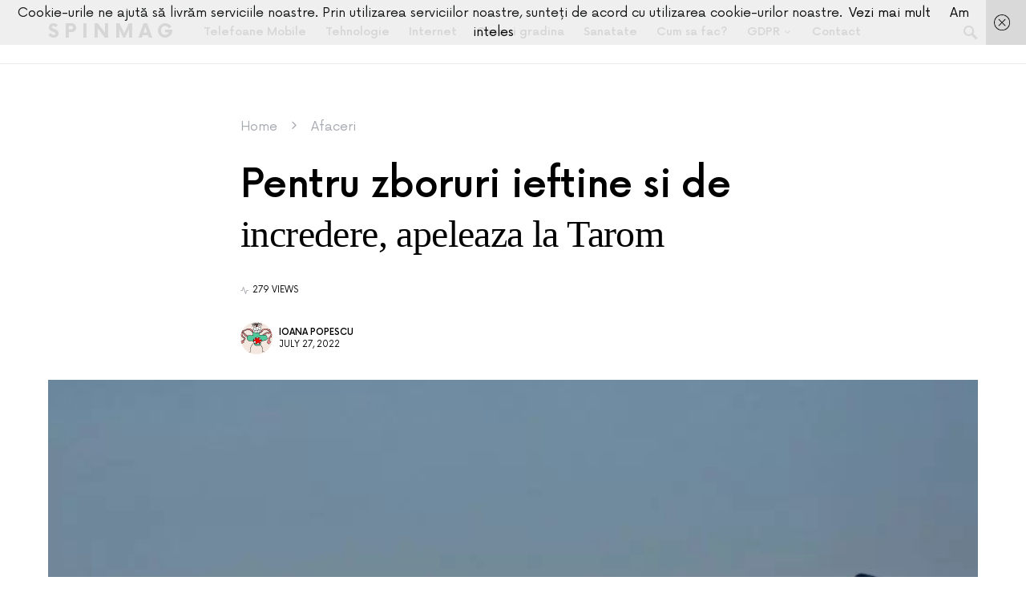

--- FILE ---
content_type: text/html; charset=UTF-8
request_url: https://spinmag.org/pentru-zboruri-ieftine-si-de-incredere-apeleaza-la-tarom/
body_size: 16617
content:
<!doctype html>
<html lang="en-US">
<head>
	<meta charset="UTF-8" />
	<meta name="viewport" content="width=device-width, initial-scale=1" />
	<link rel="profile" href="https://gmpg.org/xfn/11" />
	<meta name='robots' content='index, follow, max-image-preview:large, max-snippet:-1, max-video-preview:-1' />

	<!-- This site is optimized with the Yoast SEO plugin v26.7 - https://yoast.com/wordpress/plugins/seo/ -->
	<title>Pentru zboruri ieftine si de incredere, apeleaza la Tarom</title>
	<link rel="canonical" href="https://spinmag.org/pentru-zboruri-ieftine-si-de-incredere-apeleaza-la-tarom/" />
	<meta property="og:locale" content="en_US" />
	<meta property="og:type" content="article" />
	<meta property="og:title" content="Pentru zboruri ieftine si de incredere, apeleaza la Tarom" />
	<meta property="og:description" content="Putina lume stie, dar primele avioane de linie din Romania au decolat in anul 1931, sub egida companiei&hellip;" />
	<meta property="og:url" content="https://spinmag.org/pentru-zboruri-ieftine-si-de-incredere-apeleaza-la-tarom/" />
	<meta property="og:site_name" content="SpinMag" />
	<meta property="article:published_time" content="2022-07-27T15:01:38+00:00" />
	<meta property="article:modified_time" content="2022-07-29T15:11:03+00:00" />
	<meta property="og:image" content="https://spinmag.org/wp-content/uploads/2022/07/tarom-zbor.jpg" />
	<meta property="og:image:width" content="2000" />
	<meta property="og:image:height" content="1333" />
	<meta property="og:image:type" content="image/jpeg" />
	<meta name="author" content="Ioana Popescu" />
	<meta name="twitter:card" content="summary_large_image" />
	<meta name="twitter:label1" content="Written by" />
	<meta name="twitter:data1" content="Ioana Popescu" />
	<meta name="twitter:label2" content="Est. reading time" />
	<meta name="twitter:data2" content="2 minutes" />
	<script type="application/ld+json" class="yoast-schema-graph">{"@context":"https://schema.org","@graph":[{"@type":"Article","@id":"https://spinmag.org/pentru-zboruri-ieftine-si-de-incredere-apeleaza-la-tarom/#article","isPartOf":{"@id":"https://spinmag.org/pentru-zboruri-ieftine-si-de-incredere-apeleaza-la-tarom/"},"author":{"name":"Ioana Popescu","@id":"https://spinmag.org/#/schema/person/d38cf7c6b707a27d4dd78bc0bf58eefa"},"headline":"Pentru zboruri ieftine si de incredere, apeleaza la Tarom","datePublished":"2022-07-27T15:01:38+00:00","dateModified":"2022-07-29T15:11:03+00:00","mainEntityOfPage":{"@id":"https://spinmag.org/pentru-zboruri-ieftine-si-de-incredere-apeleaza-la-tarom/"},"wordCount":474,"publisher":{"@id":"https://spinmag.org/#organization"},"image":{"@id":"https://spinmag.org/pentru-zboruri-ieftine-si-de-incredere-apeleaza-la-tarom/#primaryimage"},"thumbnailUrl":"https://spinmag.org/wp-content/uploads/2022/07/tarom-zbor.jpg","keywords":["bilete de avion ieftine","destinatie de vacanta","zboruri tarom"],"articleSection":["Afaceri","Turism"],"inLanguage":"en-US"},{"@type":"WebPage","@id":"https://spinmag.org/pentru-zboruri-ieftine-si-de-incredere-apeleaza-la-tarom/","url":"https://spinmag.org/pentru-zboruri-ieftine-si-de-incredere-apeleaza-la-tarom/","name":"Pentru zboruri ieftine si de incredere, apeleaza la Tarom","isPartOf":{"@id":"https://spinmag.org/#website"},"primaryImageOfPage":{"@id":"https://spinmag.org/pentru-zboruri-ieftine-si-de-incredere-apeleaza-la-tarom/#primaryimage"},"image":{"@id":"https://spinmag.org/pentru-zboruri-ieftine-si-de-incredere-apeleaza-la-tarom/#primaryimage"},"thumbnailUrl":"https://spinmag.org/wp-content/uploads/2022/07/tarom-zbor.jpg","datePublished":"2022-07-27T15:01:38+00:00","dateModified":"2022-07-29T15:11:03+00:00","breadcrumb":{"@id":"https://spinmag.org/pentru-zboruri-ieftine-si-de-incredere-apeleaza-la-tarom/#breadcrumb"},"inLanguage":"en-US","potentialAction":[{"@type":"ReadAction","target":["https://spinmag.org/pentru-zboruri-ieftine-si-de-incredere-apeleaza-la-tarom/"]}]},{"@type":"ImageObject","inLanguage":"en-US","@id":"https://spinmag.org/pentru-zboruri-ieftine-si-de-incredere-apeleaza-la-tarom/#primaryimage","url":"https://spinmag.org/wp-content/uploads/2022/07/tarom-zbor.jpg","contentUrl":"https://spinmag.org/wp-content/uploads/2022/07/tarom-zbor.jpg","width":2000,"height":1333},{"@type":"BreadcrumbList","@id":"https://spinmag.org/pentru-zboruri-ieftine-si-de-incredere-apeleaza-la-tarom/#breadcrumb","itemListElement":[{"@type":"ListItem","position":1,"name":"Home","item":"https://spinmag.org/"},{"@type":"ListItem","position":2,"name":"Afaceri","item":"https://spinmag.org/afaceri-1/"},{"@type":"ListItem","position":3,"name":"Pentru zboruri ieftine si de incredere, apeleaza la Tarom"}]},{"@type":"WebSite","@id":"https://spinmag.org/#website","url":"https://spinmag.org/","name":"SpinMag- Tehnologie și Lifestyle La Superlativ","description":"Tehnologie și Lifestyle La Superlativ","publisher":{"@id":"https://spinmag.org/#organization"},"alternateName":"SpinMag.org - Inovație și Inspiratie Pentru Viața Digitală","potentialAction":[{"@type":"SearchAction","target":{"@type":"EntryPoint","urlTemplate":"https://spinmag.org/?s={search_term_string}"},"query-input":{"@type":"PropertyValueSpecification","valueRequired":true,"valueName":"search_term_string"}}],"inLanguage":"en-US"},{"@type":"Organization","@id":"https://spinmag.org/#organization","name":"SpinMag","url":"https://spinmag.org/","logo":{"@type":"ImageObject","inLanguage":"en-US","@id":"https://spinmag.org/#/schema/logo/image/","url":"https://spinmag.org/wp-content/uploads/2023/05/Top-5-Afaceri-Profitabile-in-Romania-pe-care-merita-sa-le-faci.png","contentUrl":"https://spinmag.org/wp-content/uploads/2023/05/Top-5-Afaceri-Profitabile-in-Romania-pe-care-merita-sa-le-faci.png","width":624,"height":416,"caption":"SpinMag"},"image":{"@id":"https://spinmag.org/#/schema/logo/image/"}},{"@type":"Person","@id":"https://spinmag.org/#/schema/person/d38cf7c6b707a27d4dd78bc0bf58eefa","name":"Ioana Popescu","image":{"@type":"ImageObject","inLanguage":"en-US","@id":"https://spinmag.org/#/schema/person/image/","url":"https://secure.gravatar.com/avatar/8b3b2b4835cb7153c2a9fcf13dedbfdc56c69360c77496ca47a8376e1b8821a1?s=96&d=monsterid&r=g","contentUrl":"https://secure.gravatar.com/avatar/8b3b2b4835cb7153c2a9fcf13dedbfdc56c69360c77496ca47a8376e1b8821a1?s=96&d=monsterid&r=g","caption":"Ioana Popescu"},"url":"https://spinmag.org/author/ioana-popescu/"}]}</script>
	<!-- / Yoast SEO plugin. -->


<style id='wp-img-auto-sizes-contain-inline-css'>
img:is([sizes=auto i],[sizes^="auto," i]){contain-intrinsic-size:3000px 1500px}
/*# sourceURL=wp-img-auto-sizes-contain-inline-css */
</style>
<style id='csco-theme-fonts-inline-css'>
@font-face {font-family: now-alt;src: url('https://spinmag.org/wp-content/themes/once/css/fonts/now-alt-300.woff2') format('woff2'),url('https://spinmag.org/wp-content/themes/once/css/fonts/now-alt-300.woff') format('woff');font-weight: 300;font-display: swap;font-style: normal;}@font-face {font-family: now-alt;src: url('https://spinmag.org/wp-content/themes/once/css/fonts/now-alt-regular.woff2') format('woff2'),url('https://spinmag.org/wp-content/themes/once/css/fonts/now-alt-regular.woff') format('woff');font-weight: 400;font-display: swap;font-style: normal;}@font-face {font-family: now-alt;src: url('https://spinmag.org/wp-content/themes/once/css/fonts/now-alt-500.woff2') format('woff2'),url('https://spinmag.org/wp-content/themes/once/css/fonts/now-alt-500.woff') format('woff');font-weight: 500;font-display: swap;font-style: normal;}@font-face {font-family: now-alt;src: url('https://spinmag.org/wp-content/themes/once/css/fonts/now-alt-700.woff2') format('woff2'),url('https://spinmag.org/wp-content/themes/once/css/fonts/now-alt-700.woff') format('woff');font-weight: 700;font-display: swap;font-style: normal;}
/*# sourceURL=csco-theme-fonts-inline-css */
</style>
<style id='wp-block-library-inline-css'>
:root{--wp-block-synced-color:#7a00df;--wp-block-synced-color--rgb:122,0,223;--wp-bound-block-color:var(--wp-block-synced-color);--wp-editor-canvas-background:#ddd;--wp-admin-theme-color:#007cba;--wp-admin-theme-color--rgb:0,124,186;--wp-admin-theme-color-darker-10:#006ba1;--wp-admin-theme-color-darker-10--rgb:0,107,160.5;--wp-admin-theme-color-darker-20:#005a87;--wp-admin-theme-color-darker-20--rgb:0,90,135;--wp-admin-border-width-focus:2px}@media (min-resolution:192dpi){:root{--wp-admin-border-width-focus:1.5px}}.wp-element-button{cursor:pointer}:root .has-very-light-gray-background-color{background-color:#eee}:root .has-very-dark-gray-background-color{background-color:#313131}:root .has-very-light-gray-color{color:#eee}:root .has-very-dark-gray-color{color:#313131}:root .has-vivid-green-cyan-to-vivid-cyan-blue-gradient-background{background:linear-gradient(135deg,#00d084,#0693e3)}:root .has-purple-crush-gradient-background{background:linear-gradient(135deg,#34e2e4,#4721fb 50%,#ab1dfe)}:root .has-hazy-dawn-gradient-background{background:linear-gradient(135deg,#faaca8,#dad0ec)}:root .has-subdued-olive-gradient-background{background:linear-gradient(135deg,#fafae1,#67a671)}:root .has-atomic-cream-gradient-background{background:linear-gradient(135deg,#fdd79a,#004a59)}:root .has-nightshade-gradient-background{background:linear-gradient(135deg,#330968,#31cdcf)}:root .has-midnight-gradient-background{background:linear-gradient(135deg,#020381,#2874fc)}:root{--wp--preset--font-size--normal:16px;--wp--preset--font-size--huge:42px}.has-regular-font-size{font-size:1em}.has-larger-font-size{font-size:2.625em}.has-normal-font-size{font-size:var(--wp--preset--font-size--normal)}.has-huge-font-size{font-size:var(--wp--preset--font-size--huge)}.has-text-align-center{text-align:center}.has-text-align-left{text-align:left}.has-text-align-right{text-align:right}.has-fit-text{white-space:nowrap!important}#end-resizable-editor-section{display:none}.aligncenter{clear:both}.items-justified-left{justify-content:flex-start}.items-justified-center{justify-content:center}.items-justified-right{justify-content:flex-end}.items-justified-space-between{justify-content:space-between}.screen-reader-text{border:0;clip-path:inset(50%);height:1px;margin:-1px;overflow:hidden;padding:0;position:absolute;width:1px;word-wrap:normal!important}.screen-reader-text:focus{background-color:#ddd;clip-path:none;color:#444;display:block;font-size:1em;height:auto;left:5px;line-height:normal;padding:15px 23px 14px;text-decoration:none;top:5px;width:auto;z-index:100000}html :where(.has-border-color){border-style:solid}html :where([style*=border-top-color]){border-top-style:solid}html :where([style*=border-right-color]){border-right-style:solid}html :where([style*=border-bottom-color]){border-bottom-style:solid}html :where([style*=border-left-color]){border-left-style:solid}html :where([style*=border-width]){border-style:solid}html :where([style*=border-top-width]){border-top-style:solid}html :where([style*=border-right-width]){border-right-style:solid}html :where([style*=border-bottom-width]){border-bottom-style:solid}html :where([style*=border-left-width]){border-left-style:solid}html :where(img[class*=wp-image-]){height:auto;max-width:100%}:where(figure){margin:0 0 1em}html :where(.is-position-sticky){--wp-admin--admin-bar--position-offset:var(--wp-admin--admin-bar--height,0px)}@media screen and (max-width:600px){html :where(.is-position-sticky){--wp-admin--admin-bar--position-offset:0px}}

/*# sourceURL=wp-block-library-inline-css */
</style><style id='wp-block-heading-inline-css'>
h1:where(.wp-block-heading).has-background,h2:where(.wp-block-heading).has-background,h3:where(.wp-block-heading).has-background,h4:where(.wp-block-heading).has-background,h5:where(.wp-block-heading).has-background,h6:where(.wp-block-heading).has-background{padding:1.25em 2.375em}h1.has-text-align-left[style*=writing-mode]:where([style*=vertical-lr]),h1.has-text-align-right[style*=writing-mode]:where([style*=vertical-rl]),h2.has-text-align-left[style*=writing-mode]:where([style*=vertical-lr]),h2.has-text-align-right[style*=writing-mode]:where([style*=vertical-rl]),h3.has-text-align-left[style*=writing-mode]:where([style*=vertical-lr]),h3.has-text-align-right[style*=writing-mode]:where([style*=vertical-rl]),h4.has-text-align-left[style*=writing-mode]:where([style*=vertical-lr]),h4.has-text-align-right[style*=writing-mode]:where([style*=vertical-rl]),h5.has-text-align-left[style*=writing-mode]:where([style*=vertical-lr]),h5.has-text-align-right[style*=writing-mode]:where([style*=vertical-rl]),h6.has-text-align-left[style*=writing-mode]:where([style*=vertical-lr]),h6.has-text-align-right[style*=writing-mode]:where([style*=vertical-rl]){rotate:180deg}
/*# sourceURL=https://spinmag.org/wp-includes/blocks/heading/style.min.css */
</style>
<style id='wp-block-paragraph-inline-css'>
.is-small-text{font-size:.875em}.is-regular-text{font-size:1em}.is-large-text{font-size:2.25em}.is-larger-text{font-size:3em}.has-drop-cap:not(:focus):first-letter{float:left;font-size:8.4em;font-style:normal;font-weight:100;line-height:.68;margin:.05em .1em 0 0;text-transform:uppercase}body.rtl .has-drop-cap:not(:focus):first-letter{float:none;margin-left:.1em}p.has-drop-cap.has-background{overflow:hidden}:root :where(p.has-background){padding:1.25em 2.375em}:where(p.has-text-color:not(.has-link-color)) a{color:inherit}p.has-text-align-left[style*="writing-mode:vertical-lr"],p.has-text-align-right[style*="writing-mode:vertical-rl"]{rotate:180deg}
/*# sourceURL=https://spinmag.org/wp-includes/blocks/paragraph/style.min.css */
</style>
<style id='global-styles-inline-css'>
:root{--wp--preset--aspect-ratio--square: 1;--wp--preset--aspect-ratio--4-3: 4/3;--wp--preset--aspect-ratio--3-4: 3/4;--wp--preset--aspect-ratio--3-2: 3/2;--wp--preset--aspect-ratio--2-3: 2/3;--wp--preset--aspect-ratio--16-9: 16/9;--wp--preset--aspect-ratio--9-16: 9/16;--wp--preset--color--black: #000000;--wp--preset--color--cyan-bluish-gray: #abb8c3;--wp--preset--color--white: #ffffff;--wp--preset--color--pale-pink: #f78da7;--wp--preset--color--vivid-red: #cf2e2e;--wp--preset--color--luminous-vivid-orange: #ff6900;--wp--preset--color--luminous-vivid-amber: #fcb900;--wp--preset--color--light-green-cyan: #7bdcb5;--wp--preset--color--vivid-green-cyan: #00d084;--wp--preset--color--pale-cyan-blue: #8ed1fc;--wp--preset--color--vivid-cyan-blue: #0693e3;--wp--preset--color--vivid-purple: #9b51e0;--wp--preset--gradient--vivid-cyan-blue-to-vivid-purple: linear-gradient(135deg,rgb(6,147,227) 0%,rgb(155,81,224) 100%);--wp--preset--gradient--light-green-cyan-to-vivid-green-cyan: linear-gradient(135deg,rgb(122,220,180) 0%,rgb(0,208,130) 100%);--wp--preset--gradient--luminous-vivid-amber-to-luminous-vivid-orange: linear-gradient(135deg,rgb(252,185,0) 0%,rgb(255,105,0) 100%);--wp--preset--gradient--luminous-vivid-orange-to-vivid-red: linear-gradient(135deg,rgb(255,105,0) 0%,rgb(207,46,46) 100%);--wp--preset--gradient--very-light-gray-to-cyan-bluish-gray: linear-gradient(135deg,rgb(238,238,238) 0%,rgb(169,184,195) 100%);--wp--preset--gradient--cool-to-warm-spectrum: linear-gradient(135deg,rgb(74,234,220) 0%,rgb(151,120,209) 20%,rgb(207,42,186) 40%,rgb(238,44,130) 60%,rgb(251,105,98) 80%,rgb(254,248,76) 100%);--wp--preset--gradient--blush-light-purple: linear-gradient(135deg,rgb(255,206,236) 0%,rgb(152,150,240) 100%);--wp--preset--gradient--blush-bordeaux: linear-gradient(135deg,rgb(254,205,165) 0%,rgb(254,45,45) 50%,rgb(107,0,62) 100%);--wp--preset--gradient--luminous-dusk: linear-gradient(135deg,rgb(255,203,112) 0%,rgb(199,81,192) 50%,rgb(65,88,208) 100%);--wp--preset--gradient--pale-ocean: linear-gradient(135deg,rgb(255,245,203) 0%,rgb(182,227,212) 50%,rgb(51,167,181) 100%);--wp--preset--gradient--electric-grass: linear-gradient(135deg,rgb(202,248,128) 0%,rgb(113,206,126) 100%);--wp--preset--gradient--midnight: linear-gradient(135deg,rgb(2,3,129) 0%,rgb(40,116,252) 100%);--wp--preset--font-size--small: 13px;--wp--preset--font-size--medium: 20px;--wp--preset--font-size--large: 36px;--wp--preset--font-size--x-large: 42px;--wp--preset--spacing--20: 0.44rem;--wp--preset--spacing--30: 0.67rem;--wp--preset--spacing--40: 1rem;--wp--preset--spacing--50: 1.5rem;--wp--preset--spacing--60: 2.25rem;--wp--preset--spacing--70: 3.38rem;--wp--preset--spacing--80: 5.06rem;--wp--preset--shadow--natural: 6px 6px 9px rgba(0, 0, 0, 0.2);--wp--preset--shadow--deep: 12px 12px 50px rgba(0, 0, 0, 0.4);--wp--preset--shadow--sharp: 6px 6px 0px rgba(0, 0, 0, 0.2);--wp--preset--shadow--outlined: 6px 6px 0px -3px rgb(255, 255, 255), 6px 6px rgb(0, 0, 0);--wp--preset--shadow--crisp: 6px 6px 0px rgb(0, 0, 0);}:where(.is-layout-flex){gap: 0.5em;}:where(.is-layout-grid){gap: 0.5em;}body .is-layout-flex{display: flex;}.is-layout-flex{flex-wrap: wrap;align-items: center;}.is-layout-flex > :is(*, div){margin: 0;}body .is-layout-grid{display: grid;}.is-layout-grid > :is(*, div){margin: 0;}:where(.wp-block-columns.is-layout-flex){gap: 2em;}:where(.wp-block-columns.is-layout-grid){gap: 2em;}:where(.wp-block-post-template.is-layout-flex){gap: 1.25em;}:where(.wp-block-post-template.is-layout-grid){gap: 1.25em;}.has-black-color{color: var(--wp--preset--color--black) !important;}.has-cyan-bluish-gray-color{color: var(--wp--preset--color--cyan-bluish-gray) !important;}.has-white-color{color: var(--wp--preset--color--white) !important;}.has-pale-pink-color{color: var(--wp--preset--color--pale-pink) !important;}.has-vivid-red-color{color: var(--wp--preset--color--vivid-red) !important;}.has-luminous-vivid-orange-color{color: var(--wp--preset--color--luminous-vivid-orange) !important;}.has-luminous-vivid-amber-color{color: var(--wp--preset--color--luminous-vivid-amber) !important;}.has-light-green-cyan-color{color: var(--wp--preset--color--light-green-cyan) !important;}.has-vivid-green-cyan-color{color: var(--wp--preset--color--vivid-green-cyan) !important;}.has-pale-cyan-blue-color{color: var(--wp--preset--color--pale-cyan-blue) !important;}.has-vivid-cyan-blue-color{color: var(--wp--preset--color--vivid-cyan-blue) !important;}.has-vivid-purple-color{color: var(--wp--preset--color--vivid-purple) !important;}.has-black-background-color{background-color: var(--wp--preset--color--black) !important;}.has-cyan-bluish-gray-background-color{background-color: var(--wp--preset--color--cyan-bluish-gray) !important;}.has-white-background-color{background-color: var(--wp--preset--color--white) !important;}.has-pale-pink-background-color{background-color: var(--wp--preset--color--pale-pink) !important;}.has-vivid-red-background-color{background-color: var(--wp--preset--color--vivid-red) !important;}.has-luminous-vivid-orange-background-color{background-color: var(--wp--preset--color--luminous-vivid-orange) !important;}.has-luminous-vivid-amber-background-color{background-color: var(--wp--preset--color--luminous-vivid-amber) !important;}.has-light-green-cyan-background-color{background-color: var(--wp--preset--color--light-green-cyan) !important;}.has-vivid-green-cyan-background-color{background-color: var(--wp--preset--color--vivid-green-cyan) !important;}.has-pale-cyan-blue-background-color{background-color: var(--wp--preset--color--pale-cyan-blue) !important;}.has-vivid-cyan-blue-background-color{background-color: var(--wp--preset--color--vivid-cyan-blue) !important;}.has-vivid-purple-background-color{background-color: var(--wp--preset--color--vivid-purple) !important;}.has-black-border-color{border-color: var(--wp--preset--color--black) !important;}.has-cyan-bluish-gray-border-color{border-color: var(--wp--preset--color--cyan-bluish-gray) !important;}.has-white-border-color{border-color: var(--wp--preset--color--white) !important;}.has-pale-pink-border-color{border-color: var(--wp--preset--color--pale-pink) !important;}.has-vivid-red-border-color{border-color: var(--wp--preset--color--vivid-red) !important;}.has-luminous-vivid-orange-border-color{border-color: var(--wp--preset--color--luminous-vivid-orange) !important;}.has-luminous-vivid-amber-border-color{border-color: var(--wp--preset--color--luminous-vivid-amber) !important;}.has-light-green-cyan-border-color{border-color: var(--wp--preset--color--light-green-cyan) !important;}.has-vivid-green-cyan-border-color{border-color: var(--wp--preset--color--vivid-green-cyan) !important;}.has-pale-cyan-blue-border-color{border-color: var(--wp--preset--color--pale-cyan-blue) !important;}.has-vivid-cyan-blue-border-color{border-color: var(--wp--preset--color--vivid-cyan-blue) !important;}.has-vivid-purple-border-color{border-color: var(--wp--preset--color--vivid-purple) !important;}.has-vivid-cyan-blue-to-vivid-purple-gradient-background{background: var(--wp--preset--gradient--vivid-cyan-blue-to-vivid-purple) !important;}.has-light-green-cyan-to-vivid-green-cyan-gradient-background{background: var(--wp--preset--gradient--light-green-cyan-to-vivid-green-cyan) !important;}.has-luminous-vivid-amber-to-luminous-vivid-orange-gradient-background{background: var(--wp--preset--gradient--luminous-vivid-amber-to-luminous-vivid-orange) !important;}.has-luminous-vivid-orange-to-vivid-red-gradient-background{background: var(--wp--preset--gradient--luminous-vivid-orange-to-vivid-red) !important;}.has-very-light-gray-to-cyan-bluish-gray-gradient-background{background: var(--wp--preset--gradient--very-light-gray-to-cyan-bluish-gray) !important;}.has-cool-to-warm-spectrum-gradient-background{background: var(--wp--preset--gradient--cool-to-warm-spectrum) !important;}.has-blush-light-purple-gradient-background{background: var(--wp--preset--gradient--blush-light-purple) !important;}.has-blush-bordeaux-gradient-background{background: var(--wp--preset--gradient--blush-bordeaux) !important;}.has-luminous-dusk-gradient-background{background: var(--wp--preset--gradient--luminous-dusk) !important;}.has-pale-ocean-gradient-background{background: var(--wp--preset--gradient--pale-ocean) !important;}.has-electric-grass-gradient-background{background: var(--wp--preset--gradient--electric-grass) !important;}.has-midnight-gradient-background{background: var(--wp--preset--gradient--midnight) !important;}.has-small-font-size{font-size: var(--wp--preset--font-size--small) !important;}.has-medium-font-size{font-size: var(--wp--preset--font-size--medium) !important;}.has-large-font-size{font-size: var(--wp--preset--font-size--large) !important;}.has-x-large-font-size{font-size: var(--wp--preset--font-size--x-large) !important;}
/*# sourceURL=global-styles-inline-css */
</style>

<style id='classic-theme-styles-inline-css'>
/*! This file is auto-generated */
.wp-block-button__link{color:#fff;background-color:#32373c;border-radius:9999px;box-shadow:none;text-decoration:none;padding:calc(.667em + 2px) calc(1.333em + 2px);font-size:1.125em}.wp-block-file__button{background:#32373c;color:#fff;text-decoration:none}
/*# sourceURL=/wp-includes/css/classic-themes.min.css */
</style>
<link rel='stylesheet' id='wpo_min-header-0-css' href='https://spinmag.org/wp-content/cache/wpo-minify/1766044092/assets/wpo-minify-header-8c763127.min.css' media='all' />
<script src="https://spinmag.org/wp-content/cache/wpo-minify/1766044092/assets/wpo-minify-header-7b350e4a.min.js" id="wpo_min-header-0-js"></script>
<link rel="icon" href="https://spinmag.org/wp-content/uploads/2020/09/cropped-LogoMakr_3l8JDs-32x32.png" sizes="32x32" />
<link rel="icon" href="https://spinmag.org/wp-content/uploads/2020/09/cropped-LogoMakr_3l8JDs-192x192.png" sizes="192x192" />
<link rel="apple-touch-icon" href="https://spinmag.org/wp-content/uploads/2020/09/cropped-LogoMakr_3l8JDs-180x180.png" />
<meta name="msapplication-TileImage" content="https://spinmag.org/wp-content/uploads/2020/09/cropped-LogoMakr_3l8JDs-270x270.png" />
<style id="kirki-inline-styles">a:hover, .entry-content a, .must-log-in a, blockquote:before, .post-meta a:hover, .post-meta a:focus, .post-meta .author a:hover, .post-meta .author a:focus, .cs-bg-dark .pk-social-links-scheme-bold:not(.pk-social-links-scheme-light-rounded) .pk-social-links-link .pk-social-links-icon, .subscribe-title, .entry-share .pk-share-buttons-scheme-default .pk-share-buttons-link:hover, .post-sidebar-shares .pk-share-buttons-scheme-default .pk-share-buttons-link:hover, .pk-share-buttons-after-post.pk-share-buttons-scheme-default .pk-share-buttons-link:hover{color:#c4a97c;}article .cs-overlay .post-categories a:hover, .cs-list-articles > li > a:hover:before, .wp-block-button .wp-block-button__link:not(.has-background), .pk-bg-primary, .pk-button-primary, .pk-pin-it:hover, .pk-badge-primary, h2.pk-heading-numbered:before, .cs-bg-dark .pk-social-links-scheme-light-rounded .pk-social-links-link:hover .pk-social-links-icon, .post-sidebar-shares .pk-share-buttons-link .pk-share-buttons-count, .pk-scroll-to-top:hover .cs-icon-arrow, .pk-widget-posts .pk-post-outer:hover .pk-current-number{background-color:#c4a97c;}.site-search-wrap, .cs-featured-post-boxed .featured-post-inner, .widget_search .cs-input-group, .post-subscribe, .cs-bg-dark.post-prev-next-along, .widget .pk-subscribe-form-wrap, .pk-scroll-to-top .cs-icon-arrow, .pk-widget-posts .pk-current-number, .widget .pk-social-links-scheme-light-bg .pk-social-links-link, .widget .pk-social-links-scheme-light-rounded .pk-social-links-link .pk-social-links-icon{background-color:#FAFAFA;}button, input[type="button"], input[type="reset"], input[type="submit"], .button, .site .entry-content .pk-button-primary{color:#000000;}button:hover, input[type="button"]:hover, input[type="reset"]:hover, input[type="submit"]:hover, .button:hover, .site .entry-content .pk-button-primary:hover, .site .entry-content .pk-button-primary:focus, .site .entry-content .pk-button-primary:active{background-color:#000000;}.site button:before, .site .button:before, .site .load-more.loading:before{background-color:#000000;}.site button:hover, .site .button:hover{border-color:#000000;}.header-large .navbar-topbar, .header-with-top-bar .navbar-topbar{background-color:#FAFAFA;}.navbar-primary, .offcanvas-header{background-color:#FFFFFF;}.navbar-nav > .menu-item > a .pk-badge:after{border-color:#FFFFFF;}.navbar-nav .menu-item .sub-menu, .navbar-nav .cs-mega-menu-has-category .sub-menu{background-color:#FFFFFF;}.navbar-nav > li.menu-item-has-children > .sub-menu:after{border-bottom-color:#FFFFFF;}.footer-info{background-color:#FAFAFA;}.meta-category-sep:after{color:#000000;}.meta-category-sep-dash:after, .meta-category-sep-middle:after, .meta-category-sep-diamond:after, .meta-category-sep-square:after, .meta-category-sep-brick:after{background-color:#000000;}.entry-title-effect-simple a:hover .meta-category, .entry-title-effect-simple a:focus .meta-category, .entry-title-effect-simple .meta-category a:hover, .entry-title-effect-simple .meta-category a:focus{color:#c4a97c;}.entry-title-effect-underline a .title-line, .entry-title-effect-shadow a .title-line{background-image:linear-gradient(to right, #c4a97c 0%, #c4a97c 100%);}button, input[type="button"], input[type="reset"], input[type="submit"], .button, .pk-button, .cs-overlay .post-categories a, .site-search [type="search"], .subcategories .cs-nav-link, .post-header .pk-share-buttons-wrap .pk-share-buttons-link, .pk-dropcap-borders:first-letter, .pk-dropcap-bg-inverse:first-letter, .pk-dropcap-bg-light:first-letter, .footer-instagram .instagram-username{-webkit-border-radius:0;-moz-border-radius:0;border-radius:0;}body{font-family:now-alt,-apple-system, BlinkMacSystemFont, "Segoe UI", Roboto, "Helvetica Neue", Arial, sans-serif, "Apple Color Emoji", "Segoe UI Emoji", "Segoe UI Symbol", "Noto Color Emoji";font-size:1rem;font-weight:400;}button, .button, input[type="button"], input[type="reset"], input[type="submit"], .cs-font-primary, .no-comments, .text-action, .archive-wrap .more-link, .share-total, .nav-links, .comment-reply-link, .post-sidebar-tags a, .meta-category a, .read-more, .entry-more a, .navigation.pagination .nav-links > span, .navigation.pagination .nav-links > a, .subcategories .cs-nav-link, .cs-social-accounts .cs-social-label, .post-prev-next .link-label a, .author-social-accounts .author-social-label{font-family:now-alt,-apple-system, BlinkMacSystemFont, "Segoe UI", Roboto, "Helvetica Neue", Arial, sans-serif, "Apple Color Emoji", "Segoe UI Emoji", "Segoe UI Symbol", "Noto Color Emoji";font-size:0.6875rem;font-weight:500;letter-spacing:0.125em;text-transform:uppercase;}.pk-font-primary, .entry-meta-details .pk-share-buttons-count, .entry-meta-details .pk-share-buttons-label, .post-sidebar-shares .pk-share-buttons-label, .footer-instagram .instagram-username, .pk-twitter-counters .number, .pk-instagram-counters .number, .pk-alt-instagram-counters .number, .pk-scroll-to-top .cs-btn-caption{font-family:now-alt,-apple-system, BlinkMacSystemFont, "Segoe UI", Roboto, "Helvetica Neue", Arial, sans-serif, "Apple Color Emoji", "Segoe UI Emoji", "Segoe UI Symbol", "Noto Color Emoji";font-size:0.6875rem;font-weight:500;letter-spacing:0.125em;text-transform:uppercase;}small, input[type="text"], input[type="email"], input[type="url"], input[type="password"], input[type="search"], input[type="number"], input[type="tel"], input[type="range"], input[type="date"], input[type="month"], input[type="week"], input[type="time"], input[type="datetime"], input[type="datetime-local"], input[type="color"], div[class*="meta-"], span[class*="meta-"], select, textarea, label, .cs-font-secondary, .post-meta, .archive-count, .page-subtitle, .site-description, figcaption, .post-tags a, .tagcloud a, .post-format-icon, .comment-metadata, .says, .logged-in-as, .must-log-in, .widget_rss ul li .rss-date, .navbar-brand .tagline, .post-sidebar-shares .total-shares, .cs-breadcrumbs, .searchwp-live-search-no-results em, .searchwp-live-search-no-min-chars:after, .cs-video-tools .cs-tooltip, .entry-details .author-wrap, .entry-details .author-wrap a, .footer-copyright{font-family:now-alt,-apple-system, BlinkMacSystemFont, "Segoe UI", Roboto, "Helvetica Neue", Arial, sans-serif, "Apple Color Emoji", "Segoe UI Emoji", "Segoe UI Symbol", "Noto Color Emoji";font-size:0.6875rem;font-weight:400;text-transform:uppercase;}.wp-caption-text, .wp-block-image figcaption, .wp-block-audio figcaption, .wp-block-embed figcaption, .wp-block-pullquote cite, .wp-block-pullquote.is-style-solid-color blockquote cite, .wp-block-pullquote footer, .wp-block-pullquote .wp-block-pullquote__citation, blockquote cite, .wp-block-quote cite{font-family:now-alt,-apple-system, BlinkMacSystemFont, "Segoe UI", Roboto, "Helvetica Neue", Arial, sans-serif, "Apple Color Emoji", "Segoe UI Emoji", "Segoe UI Symbol", "Noto Color Emoji";font-size:0.6875rem;font-weight:400;text-transform:uppercase;}.pk-font-secondary, .pk-instagram-counters, .pk-alt-instagram-counters, .pk-twitter-counters, .pk-instagram-item .pk-instagram-data .pk-meta, .pk-alt-instagram-item .pk-alt-instagram-data .pk-meta, .entry-share .pk-share-buttons-total, .post-sidebar-shares .pk-share-buttons-total, .pk-share-buttons-after-post .pk-share-buttons-total{font-family:now-alt,-apple-system, BlinkMacSystemFont, "Segoe UI", Roboto, "Helvetica Neue", Arial, sans-serif, "Apple Color Emoji", "Segoe UI Emoji", "Segoe UI Symbol", "Noto Color Emoji";font-size:0.6875rem;font-weight:400;text-transform:uppercase;}.entry-excerpt, .post-excerpt, .pk-alt-instagram-desc{font-family:now-alt,-apple-system, BlinkMacSystemFont, "Segoe UI", Roboto, "Helvetica Neue", Arial, sans-serif, "Apple Color Emoji", "Segoe UI Emoji", "Segoe UI Symbol", "Noto Color Emoji";font-size:0.875rem;line-height:1.5;}.entry-content{font-family:now-alt,-apple-system, BlinkMacSystemFont, "Segoe UI", Roboto, "Helvetica Neue", Arial, sans-serif, "Apple Color Emoji", "Segoe UI Emoji", "Segoe UI Symbol", "Noto Color Emoji";font-size:0.875rem;font-weight:400;letter-spacing:inherit;}.site-title{font-family:now-alt,-apple-system, BlinkMacSystemFont, "Segoe UI", Roboto, "Helvetica Neue", Arial, sans-serif, "Apple Color Emoji", "Segoe UI Emoji", "Segoe UI Symbol", "Noto Color Emoji";font-size:1.5rem;font-weight:700;letter-spacing:0.25em;text-transform:uppercase;}.footer-title{font-family:now-alt,-apple-system, BlinkMacSystemFont, "Segoe UI", Roboto, "Helvetica Neue", Arial, sans-serif, "Apple Color Emoji", "Segoe UI Emoji", "Segoe UI Symbol", "Noto Color Emoji";font-size:1.5rem;font-weight:700;letter-spacing:0.25em;text-transform:uppercase;}.entry-title .title-wrap, .post-header-inner .entry-title, .comment-author .fn, blockquote, .cs-post-carousel .cs-carousel-title, .cs-subscription .cs-subscription-title, .cs-widget-author .cs-author-title, .post-author .title-author{font-family:Prata;font-weight:400;text-transform:none;}.wp-block-quote, .wp-block-quote p{font-family:Prata;font-weight:400;text-transform:none;}.post-subscribe .pk-title, .pk-subscribe-form-wrap .pk-font-heading, .footer-subscribe .pk-title, .pk-widget-posts-template-carousel .entry-title, .pk-alt-instagram-title .pk-alt-title, .pk-inline-posts-container .pk-title, .navbar-subscribe .pk-title:first-line{font-family:Prata;font-weight:400;text-transform:none;}h1, h2, h3, h4, h5, h6, .h1, .h2, .h3, .h4, .h5, .h6, .entry-title .meta-category, .entry-title .meta-category a{font-family:now-alt,-apple-system, BlinkMacSystemFont, "Segoe UI", Roboto, "Helvetica Neue", Arial, sans-serif, "Apple Color Emoji", "Segoe UI Emoji", "Segoe UI Symbol", "Noto Color Emoji";font-weight:500;letter-spacing:-0.0125em;text-transform:none;}.wp-block-cover .wp-block-cover-image-text, .wp-block-cover .wp-block-cover-text, .wp-block-cover h2, .wp-block-cover-image .wp-block-cover-image-text, .wp-block-cover-image .wp-block-cover-text, .wp-block-cover-image h2, .wp-block-pullquote p, p.has-drop-cap:not(:focus):first-letter{font-family:now-alt,-apple-system, BlinkMacSystemFont, "Segoe UI", Roboto, "Helvetica Neue", Arial, sans-serif, "Apple Color Emoji", "Segoe UI Emoji", "Segoe UI Symbol", "Noto Color Emoji";font-weight:500;letter-spacing:-0.0125em;text-transform:none;}.pk-font-heading, .navbar-subscribe .pk-title span{font-family:now-alt,-apple-system, BlinkMacSystemFont, "Segoe UI", Roboto, "Helvetica Neue", Arial, sans-serif, "Apple Color Emoji", "Segoe UI Emoji", "Segoe UI Symbol", "Noto Color Emoji";font-weight:500;letter-spacing:-0.0125em;text-transform:none;}.entry-title-style .title-wrap:first-line, .entry-header .post-header-inner .entry-title:first-line, .archive-full .entry-title:first-line, .comment-author .fn:first-line, .cs-post-carousel .cs-carousel-title:first-line, .cs-subscription .cs-subscription-title:first-line, .post-author .title-author:first-line, .cs-widget-author .cs-author-title:first-line, .cs-mm-post .entry-title:first-line, .footer-subscribe .pk-title:first-line, .pk-subscribe-form-wrap .pk-font-heading:first-line, .pk-font-heading:first-line, .post-subscribe .pk-title:first-line, .pk-alt-instagram-title .pk-alt-title:first-line, .pk-inline-posts-container .pk-title:first-line{font-family:now-alt,-apple-system, BlinkMacSystemFont, "Segoe UI", Roboto, "Helvetica Neue", Arial, sans-serif, "Apple Color Emoji", "Segoe UI Emoji", "Segoe UI Symbol", "Noto Color Emoji";font-weight:500;letter-spacing:-0.0125em;text-transform:none;}.title-block, .pk-font-block{font-family:now-alt,-apple-system, BlinkMacSystemFont, "Segoe UI", Roboto, "Helvetica Neue", Arial, sans-serif, "Apple Color Emoji", "Segoe UI Emoji", "Segoe UI Symbol", "Noto Color Emoji";font-size:0.6875rem;font-weight:500;letter-spacing:0.025em;text-transform:uppercase;color:#000000;}.navbar-nav > li > a, .cs-mega-menu-child > a, .widget_archive li, .widget_categories li, .widget_meta li a, .widget_nav_menu .menu > li > a, .widget_pages .page_item a{font-family:now-alt,-apple-system, BlinkMacSystemFont, "Segoe UI", Roboto, "Helvetica Neue", Arial, sans-serif, "Apple Color Emoji", "Segoe UI Emoji", "Segoe UI Symbol", "Noto Color Emoji";font-size:0.875rem;font-weight:500;text-transform:none;}.navbar-nav .sub-menu > li > a, .navbar-topbar .navbar-nav > li > a, .widget_nav_menu .sub-menu > li > a{font-family:now-alt,-apple-system, BlinkMacSystemFont, "Segoe UI", Roboto, "Helvetica Neue", Arial, sans-serif, "Apple Color Emoji", "Segoe UI Emoji", "Segoe UI Symbol", "Noto Color Emoji";font-size:0.8125rem;font-weight:400;text-transform:none;}#menu-additional.navbar-nav > li > a{font-family:now-alt,-apple-system, BlinkMacSystemFont, "Segoe UI", Roboto, "Helvetica Neue", Arial, sans-serif, "Apple Color Emoji", "Segoe UI Emoji", "Segoe UI Symbol", "Noto Color Emoji";font-size:0.8125rem;font-weight:500;text-transform:none;}.navbar-primary .navbar-wrap, .navbar-primary .navbar-content{height:80px;}.offcanvas-header{flex:0 0 80px;}.post-sidebar-shares{top:calc( 80px + 20px );}.admin-bar .post-sidebar-shares{top:calc( 80px + 52px );}.header-large .post-sidebar-shares{top:calc( 80px * 2 + 52px );}.header-large.admin-bar .post-sidebar-shares{top:calc( 80px * 2 + 52px );}.section-featured-post{background-color:#FFFFFF;}.section-post-tiles{background-color:#FFFFFF;}.section-post-carousel{background-color:#FAFAFA;}@media (min-width: 1020px){.cs-bg-dark.post-prev-next-along .link-content:hover{background-color:#FAFAFA;}}/* cyrillic-ext */
@font-face {
  font-family: 'Prata';
  font-style: normal;
  font-weight: 400;
  font-display: swap;
  src: url(/home4/fbggake3/public_html/wp-content/fonts/prata/6xKhdSpbNNCT-sWCCm7JLQ.woff2) format('woff2');
  unicode-range: U+0460-052F, U+1C80-1C8A, U+20B4, U+2DE0-2DFF, U+A640-A69F, U+FE2E-FE2F;
}
/* cyrillic */
@font-face {
  font-family: 'Prata';
  font-style: normal;
  font-weight: 400;
  font-display: swap;
  src: url(/home4/fbggake3/public_html/wp-content/fonts/prata/6xKhdSpbNNCT-sWLCm7JLQ.woff2) format('woff2');
  unicode-range: U+0301, U+0400-045F, U+0490-0491, U+04B0-04B1, U+2116;
}
/* vietnamese */
@font-face {
  font-family: 'Prata';
  font-style: normal;
  font-weight: 400;
  font-display: swap;
  src: url(/home4/fbggake3/public_html/wp-content/fonts/prata/6xKhdSpbNNCT-sWACm7JLQ.woff2) format('woff2');
  unicode-range: U+0102-0103, U+0110-0111, U+0128-0129, U+0168-0169, U+01A0-01A1, U+01AF-01B0, U+0300-0301, U+0303-0304, U+0308-0309, U+0323, U+0329, U+1EA0-1EF9, U+20AB;
}
/* latin */
@font-face {
  font-family: 'Prata';
  font-style: normal;
  font-weight: 400;
  font-display: swap;
  src: url(/home4/fbggake3/public_html/wp-content/fonts/prata/6xKhdSpbNNCT-sWPCm4.woff2) format('woff2');
  unicode-range: U+0000-00FF, U+0131, U+0152-0153, U+02BB-02BC, U+02C6, U+02DA, U+02DC, U+0304, U+0308, U+0329, U+2000-206F, U+20AC, U+2122, U+2191, U+2193, U+2212, U+2215, U+FEFF, U+FFFD;
}/* cyrillic-ext */
@font-face {
  font-family: 'Prata';
  font-style: normal;
  font-weight: 400;
  font-display: swap;
  src: url(/home4/fbggake3/public_html/wp-content/fonts/prata/6xKhdSpbNNCT-sWCCm7JLQ.woff2) format('woff2');
  unicode-range: U+0460-052F, U+1C80-1C8A, U+20B4, U+2DE0-2DFF, U+A640-A69F, U+FE2E-FE2F;
}
/* cyrillic */
@font-face {
  font-family: 'Prata';
  font-style: normal;
  font-weight: 400;
  font-display: swap;
  src: url(/home4/fbggake3/public_html/wp-content/fonts/prata/6xKhdSpbNNCT-sWLCm7JLQ.woff2) format('woff2');
  unicode-range: U+0301, U+0400-045F, U+0490-0491, U+04B0-04B1, U+2116;
}
/* vietnamese */
@font-face {
  font-family: 'Prata';
  font-style: normal;
  font-weight: 400;
  font-display: swap;
  src: url(/home4/fbggake3/public_html/wp-content/fonts/prata/6xKhdSpbNNCT-sWACm7JLQ.woff2) format('woff2');
  unicode-range: U+0102-0103, U+0110-0111, U+0128-0129, U+0168-0169, U+01A0-01A1, U+01AF-01B0, U+0300-0301, U+0303-0304, U+0308-0309, U+0323, U+0329, U+1EA0-1EF9, U+20AB;
}
/* latin */
@font-face {
  font-family: 'Prata';
  font-style: normal;
  font-weight: 400;
  font-display: swap;
  src: url(/home4/fbggake3/public_html/wp-content/fonts/prata/6xKhdSpbNNCT-sWPCm4.woff2) format('woff2');
  unicode-range: U+0000-00FF, U+0131, U+0152-0153, U+02BB-02BC, U+02C6, U+02DA, U+02DC, U+0304, U+0308, U+0329, U+2000-206F, U+20AC, U+2122, U+2191, U+2193, U+2212, U+2215, U+FEFF, U+FFFD;
}/* cyrillic-ext */
@font-face {
  font-family: 'Prata';
  font-style: normal;
  font-weight: 400;
  font-display: swap;
  src: url(/home4/fbggake3/public_html/wp-content/fonts/prata/6xKhdSpbNNCT-sWCCm7JLQ.woff2) format('woff2');
  unicode-range: U+0460-052F, U+1C80-1C8A, U+20B4, U+2DE0-2DFF, U+A640-A69F, U+FE2E-FE2F;
}
/* cyrillic */
@font-face {
  font-family: 'Prata';
  font-style: normal;
  font-weight: 400;
  font-display: swap;
  src: url(/home4/fbggake3/public_html/wp-content/fonts/prata/6xKhdSpbNNCT-sWLCm7JLQ.woff2) format('woff2');
  unicode-range: U+0301, U+0400-045F, U+0490-0491, U+04B0-04B1, U+2116;
}
/* vietnamese */
@font-face {
  font-family: 'Prata';
  font-style: normal;
  font-weight: 400;
  font-display: swap;
  src: url(/home4/fbggake3/public_html/wp-content/fonts/prata/6xKhdSpbNNCT-sWACm7JLQ.woff2) format('woff2');
  unicode-range: U+0102-0103, U+0110-0111, U+0128-0129, U+0168-0169, U+01A0-01A1, U+01AF-01B0, U+0300-0301, U+0303-0304, U+0308-0309, U+0323, U+0329, U+1EA0-1EF9, U+20AB;
}
/* latin */
@font-face {
  font-family: 'Prata';
  font-style: normal;
  font-weight: 400;
  font-display: swap;
  src: url(/home4/fbggake3/public_html/wp-content/fonts/prata/6xKhdSpbNNCT-sWPCm4.woff2) format('woff2');
  unicode-range: U+0000-00FF, U+0131, U+0152-0153, U+02BB-02BC, U+02C6, U+02DA, U+02DC, U+0304, U+0308, U+0329, U+2000-206F, U+20AC, U+2122, U+2191, U+2193, U+2212, U+2215, U+FEFF, U+FFFD;
}</style></head>

<body class="wp-singular post-template-default single single-post postid-8051 single-format-standard wp-embed-responsive wp-theme-once cs-page-layout-disabled header-compact navbar-sticky-enabled navbar-smart-enabled sticky-sidebar-enabled stick-to-bottom block-align-enabled design-preview-effect-none design-title-right-border">

	<div class="site-overlay"></div>

	<div class="offcanvas">

		<div class="offcanvas-header">

			
			<nav class="navbar navbar-offcanvas">

									<a class="offcanvas-brand site-title" href="https://spinmag.org/" rel="home">SpinMag</a>
					
				<button type="button" class="toggle-offcanvas">
					<i class="cs-icon cs-icon-x"></i>
				</button>

			</nav>

			
		</div>

		<aside class="offcanvas-sidebar">
			<div class="offcanvas-inner widget-area">
				<div class="widget widget_nav_menu cs-d-lg-none"><div class="menu-menu-1-container"><ul id="menu-menu-1" class="menu"><li id="menu-item-15" class="menu-item menu-item-type-taxonomy menu-item-object-category menu-item-15"><a href="https://spinmag.org/telefoane-mobile-1/">Telefoane Mobile</a></li>
<li id="menu-item-14" class="menu-item menu-item-type-taxonomy menu-item-object-category menu-item-14"><a href="https://spinmag.org/tehnologie-1/">Tehnologie</a></li>
<li id="menu-item-12" class="menu-item menu-item-type-taxonomy menu-item-object-category menu-item-12"><a href="https://spinmag.org/internet-1/">Internet</a></li>
<li id="menu-item-5706" class="menu-item menu-item-type-taxonomy menu-item-object-category menu-item-5706"><a href="https://spinmag.org/casa-si-gradina/">Casa si gradina</a></li>
<li id="menu-item-5707" class="menu-item menu-item-type-taxonomy menu-item-object-category menu-item-5707"><a href="https://spinmag.org/sanatate-1/">Sanatate</a></li>
<li id="menu-item-10" class="menu-item menu-item-type-taxonomy menu-item-object-category menu-item-10"><a href="https://spinmag.org/cum-sa-fac/">Cum sa fac?</a></li>
<li id="menu-item-2224" class="menu-item menu-item-type-post_type menu-item-object-page menu-item-has-children menu-item-2224"><a href="https://spinmag.org/gdpr/">GDPR</a>
<ul class="sub-menu">
	<li id="menu-item-2228" class="menu-item menu-item-type-post_type menu-item-object-page menu-item-2228"><a href="https://spinmag.org/cookie-policy/">Politica privind Cookie-urile</a></li>
	<li id="menu-item-2227" class="menu-item menu-item-type-post_type menu-item-object-page menu-item-2227"><a href="https://spinmag.org/termeni-si-conditii/">Termeni si conditii</a></li>
	<li id="menu-item-2226" class="menu-item menu-item-type-post_type menu-item-object-page menu-item-2226"><a href="https://spinmag.org/stergerea-datelor-cu-caracter-personal/">Stergerea datelor cu caracter personal</a></li>
	<li id="menu-item-2225" class="menu-item menu-item-type-post_type menu-item-object-page menu-item-2225"><a href="https://spinmag.org/disclaimer/">Disclaimer</a></li>
</ul>
</li>
<li id="menu-item-8" class="menu-item menu-item-type-post_type menu-item-object-page menu-item-8"><a href="https://spinmag.org/contact/">Contact</a></li>
</ul></div></div>
							</div>
		</aside>
	</div>

<div id="page" class="site">

	
	<div class="site-inner">

		
		<header id="masthead" class="site-header">
			


<nav class="navbar navbar-primary ">

	
	<div class="navbar-wrap ">

		<div class="navbar-container">

			<div class="navbar-content">

				<div class="navbar-col">
							<a class="navbar-toggle-offcanvas toggle-offcanvas  cs-d-lg-none">
			<span></span>
			<span></span>
			<span></span>
		</a>
				<div class="navbar-brand">
							<a class="site-title" href="https://spinmag.org/" rel="home">SpinMag</a>
						</div>
		<ul id="menu-menu-2" class="navbar-nav "><li class="menu-item menu-item-type-taxonomy menu-item-object-category menu-item-15"><a href="https://spinmag.org/telefoane-mobile-1/"><span>Telefoane Mobile</span></a></li>
<li class="menu-item menu-item-type-taxonomy menu-item-object-category menu-item-14"><a href="https://spinmag.org/tehnologie-1/"><span>Tehnologie</span></a></li>
<li class="menu-item menu-item-type-taxonomy menu-item-object-category menu-item-12"><a href="https://spinmag.org/internet-1/"><span>Internet</span></a></li>
<li class="menu-item menu-item-type-taxonomy menu-item-object-category menu-item-5706"><a href="https://spinmag.org/casa-si-gradina/"><span>Casa si gradina</span></a></li>
<li class="menu-item menu-item-type-taxonomy menu-item-object-category menu-item-5707"><a href="https://spinmag.org/sanatate-1/"><span>Sanatate</span></a></li>
<li class="menu-item menu-item-type-taxonomy menu-item-object-category menu-item-10"><a href="https://spinmag.org/cum-sa-fac/"><span>Cum sa fac?</span></a></li>
<li class="menu-item menu-item-type-post_type menu-item-object-page menu-item-has-children menu-item-2224"><a href="https://spinmag.org/gdpr/"><span>GDPR</span></a>
<ul class="sub-menu">
	<li class="menu-item menu-item-type-post_type menu-item-object-page menu-item-2228"><a href="https://spinmag.org/cookie-policy/">Politica privind Cookie-urile</a></li>
	<li class="menu-item menu-item-type-post_type menu-item-object-page menu-item-2227"><a href="https://spinmag.org/termeni-si-conditii/">Termeni si conditii</a></li>
	<li class="menu-item menu-item-type-post_type menu-item-object-page menu-item-2226"><a href="https://spinmag.org/stergerea-datelor-cu-caracter-personal/">Stergerea datelor cu caracter personal</a></li>
	<li class="menu-item menu-item-type-post_type menu-item-object-page menu-item-2225"><a href="https://spinmag.org/disclaimer/">Disclaimer</a></li>
</ul>
</li>
<li class="menu-item menu-item-type-post_type menu-item-object-page menu-item-8"><a href="https://spinmag.org/contact/"><span>Contact</span></a></li>
</ul>				</div>

				<div class="navbar-col">
									</div>

				<div class="navbar-col">
							<a class="navbar-toggle-search toggle-search">
			<i class="cs-icon cs-icon-search"></i>
		</a>
						</div>

			</div><!-- .navbar-content -->

		</div><!-- .navbar-container -->

	</div><!-- .navbar-wrap -->

	
<div class="site-search-wrap " id="search">
	<div class="site-search">
		<div class="cs-container">
			<div class="search-form-wrap">
				
<form role="search" method="get" class="search-form" action="https://spinmag.org/">
	<label class="sr-only">Search for:</label>
	<div class="cs-input-group">
		<input type="search" value="" name="s" data-swplive="true" data-swpengine="default" data-swpconfig="default" class="search-field" placeholder="Enter keyword" required>
		<button type="submit" class="search-submit">Search</button>
	</div>
</form>
				<span class="search-close"></span>
			</div>
		</div>
	</div>
</div>

</nav><!-- .navbar -->
		</header><!-- #masthead -->

		
		<div class="site-primary">

			
			<div class="site-content sidebar-disabled post-sidebar-disabled">

				
				<div class="cs-container">

					
					<div id="content" class="main-content">

						
	<div id="primary" class="content-area">

		
		<main id="main" class="site-main">

			
			
				
					
<article class="post-8051 post type-post status-publish format-standard has-post-thumbnail category-afaceri-1 category-turism tag-bilete-de-avion-ieftine tag-destinatie-de-vacanta tag-zboruri-tarom">

	<!-- Full Post Layout -->
	
	
		
<section class="entry-header entry-header-standard entry-header-thumbnail">

	<div class="cs-breadcrumbs" id="breadcrumbs"><span><span><a href="https://spinmag.org/">Home</a></span> <span class="cs-separator"></span> <span><a href="https://spinmag.org/afaceri-1/">Afaceri</a></span></span></div>
	<div class="entry-header-inner">

					<div class="post-media">
				<figure >
					<a href="https://spinmag.org/wp-content/uploads/2022/07/tarom-zbor.jpg">
						<img width="1020" height="680" src="https://spinmag.org/wp-content/uploads/2022/07/tarom-zbor.jpg" class="pk-lazyload-disabled wp-post-image" alt="" decoding="async" fetchpriority="high" srcset="https://spinmag.org/wp-content/uploads/2022/07/tarom-zbor.jpg 2000w, https://spinmag.org/wp-content/uploads/2022/07/tarom-zbor-300x200.jpg 300w, https://spinmag.org/wp-content/uploads/2022/07/tarom-zbor-1024x682.jpg 1024w, https://spinmag.org/wp-content/uploads/2022/07/tarom-zbor-768x512.jpg 768w, https://spinmag.org/wp-content/uploads/2022/07/tarom-zbor-1536x1024.jpg 1536w, https://spinmag.org/wp-content/uploads/2022/07/tarom-zbor-750x500.jpg 750w, https://spinmag.org/wp-content/uploads/2022/07/tarom-zbor-1140x760.jpg 1140w" sizes="(max-width: 1020px) 100vw, 1020px" />					</a>
									</figure>
			</div>
			
		<div class="post-header-inner">

			
			
							<h1 class="entry-title">Pentru zboruri ieftine si de incredere, apeleaza la Tarom</h1>			
								<div class="entry-inline-meta">
						<ul class="post-meta"><li class="meta-views"><i class="cs-icon cs-icon-activity"></i>279 views</li></ul>					</div>
					
			
						<div class="entry-details">
									<div class="entry-author">
																<a class="author" href="https://spinmag.org/author/ioana-popescu/"><img alt='' src='https://secure.gravatar.com/avatar/8b3b2b4835cb7153c2a9fcf13dedbfdc56c69360c77496ca47a8376e1b8821a1?s=40&#038;d=monsterid&#038;r=g' srcset='https://secure.gravatar.com/avatar/8b3b2b4835cb7153c2a9fcf13dedbfdc56c69360c77496ca47a8376e1b8821a1?s=80&#038;d=monsterid&#038;r=g 2x' class='avatar avatar-40 photo' height='40' width='40' decoding='async'/></a>
									
						<div class="entry-info">

							<div class="author-wrap"><a href="https://spinmag.org/author/ioana-popescu/">Ioana Popescu</a></div><ul class="post-meta"><li class="meta-date">July 27, 2022</li></ul>						</div>
					</div>
				
							</div>
			
			
		</div>

	</div>

</section>
			<div class="entry-container">
				
		<!-- Full Post Layout and Full Content -->
		<div class="entry entry-content-wrap">

			
			<div class="entry-content">

				<p>Putina lume stie, dar primele avioane de linie din Romania au decolat in anul 1931, sub egida companiei LARES (Liniile Aeriene Române Exploatate de Stat), de la Bucuresti la Balcic. Primii ani au fost destul de zbuciumati, iar dupa finalul celui de-al Doilea Razboi Mondial, s-a infiintat o noua companie, TARS (Societatea de Transporturi Aeriene Româno-Sovietice), aflata atat sub control romanesc, cat si sub control rusesc. Din 1954, numele a devenit Tarom, asa cum il stim si astazi, cand firma ramane cel mai putetnic transportor aviatic al tarii.</p>
<p>Daca in anii comunismului, rutele companiei erau foarte diverse (in 1966 s-a ajuns prima data in Statele Unite, iar in 1979 se putea merge la Tokio, Bangkok sau Honolulu), astazi bileletele de avion oferite nu mai indreapta pasagerii catre o varietate atat de mare de locatii. Cu toate acestea, aproape toata Europa si cele mai importante orase din Orientul Mijlociu sunt acoperite.</p>
<p>Practic, Europa iti sta la picioare, fie ca doresti sa vizitezi zonele infrigurate ale Suediei (singura <a href="https://www.destinatii.ro">destinatie de vacanta</a> din Peninsula Scandinava este Stockholm), sau insoritele plaje ale Marii Mediterane. Aici, Tarom organizeaza si mai multe curse, ajungand in cele mai importante centre turistice din Grecia (Atena, Salonic), Spania (Madrid, Barcelona), Italia (Roma, Milano, Torino, Bologna) sau Cipru (Larnaca).</p>
<p>Si daca aceste zone incarcate de istorie si traditii antice nu iti sunt de ajuns, poti alege un bilet de avion catre Londra, Paris, Amsterdam, Munchen si multe alte orase moderne ale Europei Occidentale. Pentru cei pe care afacerile sau placerea ii indreapta catre locuri mai aproape de casa, compania Ministerului Transporturilor pune la dispozitii linii directe cu Sofia, Budapesta, Chisinau sau Moscova.</p>
<p>Asia iti sta si ea la dispozitie, oamenii de afaceri si turisitii curiosi nevand de ce sa isi faca griji in cazul in care au nevoie sa zboare spre Aman, Tel-Aviv, Beirut, Dubai sau Istambul. Poate ca oferta nu mai este atat de bogata ca in trecut, dar in conditiile in care au aparut mult mai multe companii aeriene, legaturile pe care Tarom le fixeaza cu restul lumii raman totusi importante.</p>
<p>In plus, cursele catre marile orase din tara sunt zilnice (Iasi, Timisoara, Cluj-Napoca, Baia Mare, Oradea si Satul Mare) iar din Iasi se pot lua bilete catre Londra, Roma, Torino, Milano, Bologna, Dublin si Tel-Aviv.</p>
<p>Daca sunt urmarite ofertele si perioadele de reduceri, puteti cumpara bilete la preturi mult mai mici. Ca orice firma respectabila, Tarom pune tichete mai ieftine la inceput, pentru a le scumpi cu cat se apropie data zborului.</p>
<p>Acestea fiind spuse, oferta Tarom este diversa si este sporita si mai mult de catre servicii precum Tarom Travel (propria agentie de turism) sau Cargo (servicii de transport bagaje). Asadar, apeland la Tarom, nu puteti decat sa aveti parte de un zbor in conditii excelente, cu bilete la un pret foarte acceptabil.</p>

			</div>
					</div>

					</div>
			
	
</article>

				

<div class="post-author">

	<div class="authors-default">

			<div class="author-wrap">
			<div class="author">
				<div class="author-data">
					<div class="author-avatar">
						<a href="https://spinmag.org/author/ioana-popescu/" rel="author">
							<img alt='' src='https://secure.gravatar.com/avatar/8b3b2b4835cb7153c2a9fcf13dedbfdc56c69360c77496ca47a8376e1b8821a1?s=68&#038;d=monsterid&#038;r=g' srcset='https://secure.gravatar.com/avatar/8b3b2b4835cb7153c2a9fcf13dedbfdc56c69360c77496ca47a8376e1b8821a1?s=136&#038;d=monsterid&#038;r=g 2x' class='avatar avatar-68 photo' height='68' width='68' loading='lazy' decoding='async'/>						</a>
					</div>
					<h5 class="title-author">
						<span class="title-prefix">Post written by:</span>
						<span class="fn">
							<a href="https://spinmag.org/author/ioana-popescu/" rel="author">
								Ioana Popescu							</a>
						</span>
					</h5>
				</div>

				
							</div>
		</div>
	
	</div>

</div>

	<div class="post-prev-next post-prev-next-along post-prev-next-grid">
						<div class="link-content prev-link">
					<div class="link-label">
						<a class="link-arrow" href="https://spinmag.org/cum-sa-ai-o-calatorie-linistita-in-dubai-ce-sa-nu-faci/">
							Previous Article						</a>
					</div>

					<article class="post-7938 post type-post status-publish format-standard has-post-thumbnail category-cum-sa-fac category-turism tag-alege-o-aplicatie-de-travel-precum-framey-io tag-cum-sa-ai-o-calatorie-linistita-in-dubai tag-dubai-pentru-o-calatorie-linistita-si-sigura tag-nu-faceti-fotografii-fara-permisiune tag-nu-luati-medicamente-de-acasa">
						<div class="post-outer">
															<div class="post-inner entry-thumbnail">
									<div class="cs-overlay cs-overlay-transparent cs-overlay-ratio cs-ratio-landscape">
										<div class="cs-overlay-background">
											<img width="330" height="220" src="https://spinmag.org/wp-content/uploads/2022/07/Cum-sa-ai-o-calatorie-linistita-in-Dubai-Ce-sa-nu-faci-1.jpeg" class="attachment-csco-thumbnail size-csco-thumbnail wp-post-image" alt="Cum sa ai o calatorie linistita in Dubai? Ce sa nu faci?" decoding="async" loading="lazy" srcset="https://spinmag.org/wp-content/uploads/2022/07/Cum-sa-ai-o-calatorie-linistita-in-Dubai-Ce-sa-nu-faci-1.jpeg 1060w, https://spinmag.org/wp-content/uploads/2022/07/Cum-sa-ai-o-calatorie-linistita-in-Dubai-Ce-sa-nu-faci-1-300x200.jpeg 300w, https://spinmag.org/wp-content/uploads/2022/07/Cum-sa-ai-o-calatorie-linistita-in-Dubai-Ce-sa-nu-faci-1-1024x683.jpeg 1024w, https://spinmag.org/wp-content/uploads/2022/07/Cum-sa-ai-o-calatorie-linistita-in-Dubai-Ce-sa-nu-faci-1-768x512.jpeg 768w, https://spinmag.org/wp-content/uploads/2022/07/Cum-sa-ai-o-calatorie-linistita-in-Dubai-Ce-sa-nu-faci-1-750x500.jpeg 750w" sizes="auto, (max-width: 330px) 100vw, 330px" />																					</div>
																				<a href="https://spinmag.org/cum-sa-ai-o-calatorie-linistita-in-dubai-ce-sa-nu-faci/" class="cs-overlay-link"></a>
									</div>
								</div>
							
							<div class="post-inner">

											<div class="entry-details">
									<div class="entry-author">
																<a class="author" href="https://spinmag.org/author/cjofus/"><img alt='' src='https://secure.gravatar.com/avatar/860e85b836416c40b6bb11a98f7410b5982e98d16093e160d67c154f5fbb73ee?s=40&#038;d=monsterid&#038;r=g' srcset='https://secure.gravatar.com/avatar/860e85b836416c40b6bb11a98f7410b5982e98d16093e160d67c154f5fbb73ee?s=80&#038;d=monsterid&#038;r=g 2x' class='avatar avatar-40 photo' height='40' width='40' loading='lazy' decoding='async'/></a>
									
						<div class="entry-info">

							<div class="author-wrap"><a href="https://spinmag.org/author/cjofus/">Iosif Cojocar</a></div><ul class="post-meta"><li class="meta-date">July 26, 2022</li></ul>						</div>
					</div>
				
							</div>
			
																	<header class="entry-header">
												<h2 class="entry-title entry-cat-title entry-title-effect-simple">
							<a href="https://spinmag.org/cum-sa-ai-o-calatorie-linistita-in-dubai-ce-sa-nu-faci/" title="Cum sa ai o calatorie linistita in Dubai? Ce sa nu faci?">
					<span class="meta-category meta-category-sep meta-category-sep-dash">Cum sa fac?</span><span class="title-wrap"><span class="title-line">Cum sa ai o calatorie linistita in Dubai? Ce sa nu faci?</span></span>				</a>
					</h2>
											</header>
								
								<ul class="post-meta"><li class="meta-views"><i class="cs-icon cs-icon-activity"></i>304 views</li></ul>							</div>

						</div>

					</article>
				</div>
							<div class="link-content next-link">
					<div class="link-label">
						<a class="link-arrow" href="https://spinmag.org/ce-este-plasticul-tritan/">
							Next Article						</a>
					</div>

					<article class="post-8031 post type-post status-publish format-standard has-post-thumbnail category-cum-sa-fac category-diverse tag-avantajele-unei-sticle-tritan tag-dar-din-plastic tag-de-ce-sa-folosesti-o-asemenea-sticla tag-sticla-apa-tritan tag-sticle-tritan-fara-bpa tag-tritan-este-numele-de-marca-pentru-un-poliester-comercializat">
						<div class="post-outer">
															<div class="post-inner entry-thumbnail">
									<div class="cs-overlay cs-overlay-transparent cs-overlay-ratio cs-ratio-landscape">
										<div class="cs-overlay-background">
											<img width="220" height="220" src="https://spinmag.org/wp-content/uploads/2022/07/Ce-este-plasticul-tritan.jpg" class="attachment-csco-thumbnail size-csco-thumbnail wp-post-image" alt="Ce este plasticul tritan?" decoding="async" loading="lazy" srcset="https://spinmag.org/wp-content/uploads/2022/07/Ce-este-plasticul-tritan.jpg 800w, https://spinmag.org/wp-content/uploads/2022/07/Ce-este-plasticul-tritan-300x300.jpg 300w, https://spinmag.org/wp-content/uploads/2022/07/Ce-este-plasticul-tritan-150x150.jpg 150w, https://spinmag.org/wp-content/uploads/2022/07/Ce-este-plasticul-tritan-768x768.jpg 768w, https://spinmag.org/wp-content/uploads/2022/07/Ce-este-plasticul-tritan-75x75.jpg 75w, https://spinmag.org/wp-content/uploads/2022/07/Ce-este-plasticul-tritan-750x750.jpg 750w" sizes="auto, (max-width: 220px) 100vw, 220px" />																					</div>
																				<a href="https://spinmag.org/ce-este-plasticul-tritan/" class="cs-overlay-link"></a>
									</div>
								</div>
							
							<div class="post-inner">

											<div class="entry-details">
									<div class="entry-author">
																<a class="author" href="https://spinmag.org/author/cjofus/"><img alt='' src='https://secure.gravatar.com/avatar/860e85b836416c40b6bb11a98f7410b5982e98d16093e160d67c154f5fbb73ee?s=40&#038;d=monsterid&#038;r=g' srcset='https://secure.gravatar.com/avatar/860e85b836416c40b6bb11a98f7410b5982e98d16093e160d67c154f5fbb73ee?s=80&#038;d=monsterid&#038;r=g 2x' class='avatar avatar-40 photo' height='40' width='40' loading='lazy' decoding='async'/></a>
									
						<div class="entry-info">

							<div class="author-wrap"><a href="https://spinmag.org/author/cjofus/">Iosif Cojocar</a></div><ul class="post-meta"><li class="meta-date">July 27, 2022</li></ul>						</div>
					</div>
				
							</div>
			
																	<header class="entry-header">
												<h2 class="entry-title entry-cat-title entry-title-effect-simple">
							<a href="https://spinmag.org/ce-este-plasticul-tritan/" title="Ce este plasticul tritan?">
					<span class="meta-category meta-category-sep meta-category-sep-dash">Diverse</span><span class="title-wrap"><span class="title-line">Ce este plasticul tritan?</span></span>				</a>
					</h2>
											</header>
								
								<ul class="post-meta"><li class="meta-views"><i class="cs-icon cs-icon-activity"></i>281 views</li></ul>							</div>

						</div>

					</article>
				</div>
				</div>
			<section class="post-archive archive-related">

			<div class="archive-wrap">

				
				<div class="title-block-wrap">
					<h5 class="title-block">
						You May Also Like					</h5>
				</div>

				<div class="archive-main archive-grid">

					
<article class="post-6943 post type-post status-publish format-standard has-post-thumbnail category-afaceri-1 category-crypto">
	<div class="post-outer">

					<div class="post-inner entry-thumbnail">
				<div class="cs-overlay cs-overlay-transparent cs-overlay-ratio cs-ratio-square">
					<div class="cs-overlay-background">
						<img width="380" height="233" src="https://spinmag.org/wp-content/uploads/2021/12/Ce-este-Ethereum.jpg" class="attachment-csco-thumbnail-square size-csco-thumbnail-square wp-post-image" alt="Ce este Ethereum" decoding="async" loading="lazy" srcset="https://spinmag.org/wp-content/uploads/2021/12/Ce-este-Ethereum.jpg 2112w, https://spinmag.org/wp-content/uploads/2021/12/Ce-este-Ethereum-300x184.jpg 300w, https://spinmag.org/wp-content/uploads/2021/12/Ce-este-Ethereum-1024x627.jpg 1024w, https://spinmag.org/wp-content/uploads/2021/12/Ce-este-Ethereum-768x470.jpg 768w, https://spinmag.org/wp-content/uploads/2021/12/Ce-este-Ethereum-1536x940.jpg 1536w, https://spinmag.org/wp-content/uploads/2021/12/Ce-este-Ethereum-2048x1254.jpg 2048w, https://spinmag.org/wp-content/uploads/2021/12/Ce-este-Ethereum-750x459.jpg 750w, https://spinmag.org/wp-content/uploads/2021/12/Ce-este-Ethereum-1140x698.jpg 1140w" sizes="auto, (max-width: 380px) 100vw, 380px" />											</div>
										<a href="https://spinmag.org/ce-este-ethereum-ghid-pentru-incepatori/" class="cs-overlay-link"></a>
				</div>
			</div>
		
		<div class="post-inner entry-data">

			<div class="meta-category"><ul class="post-categories">
	<li><a href="https://spinmag.org/afaceri-1/" rel="category tag">Afaceri</a></li>
	<li><a href="https://spinmag.org/crypto/" rel="category tag">Crypto</a></li></ul></div>
							<header class="entry-header">
							<h2 class="entry-title entry-cat-title entry-title-effect-simple entry-title-style">
							<a href="https://spinmag.org/ce-este-ethereum-ghid-pentru-incepatori/" title="Ce este Ethereum (ETH)? Ghid pentru incepatori!">
					<span class="title-wrap"><span class="title-line">Ce este Ethereum (ETH)? Ghid pentru incepatori!</span></span>				</a>
					</h2>
						</header>
			
			<ul class="post-meta"><li class="meta-views"><i class="cs-icon cs-icon-activity"></i>1.8K views</li></ul>
							<div class="entry-excerpt">
					Ce este Ethereum ? Unul dintre cele mai ambitioase proiecte blockchain, Ethereum (ETH) incearca sa foloseasca criptomoneda pentru&hellip;				</div>
			
			
			
			
		</div>

	</div><!-- .post-outer -->
</article>

<article class="post-11246 post type-post status-publish format-standard has-post-thumbnail category-turism">
	<div class="post-outer">

					<div class="post-inner entry-thumbnail">
				<div class="cs-overlay cs-overlay-transparent cs-overlay-ratio cs-ratio-square">
					<div class="cs-overlay-background">
						<img width="380" height="380" src="https://spinmag.org/wp-content/uploads/2024/03/pexels-pixabay-104836-380x380.jpg" class="attachment-csco-thumbnail-square size-csco-thumbnail-square wp-post-image" alt="" decoding="async" loading="lazy" srcset="https://spinmag.org/wp-content/uploads/2024/03/pexels-pixabay-104836-380x380.jpg 380w, https://spinmag.org/wp-content/uploads/2024/03/pexels-pixabay-104836-150x150.jpg 150w, https://spinmag.org/wp-content/uploads/2024/03/pexels-pixabay-104836-80x80.jpg 80w, https://spinmag.org/wp-content/uploads/2024/03/pexels-pixabay-104836-110x110.jpg 110w, https://spinmag.org/wp-content/uploads/2024/03/pexels-pixabay-104836-200x200.jpg 200w, https://spinmag.org/wp-content/uploads/2024/03/pexels-pixabay-104836-255x255.jpg 255w, https://spinmag.org/wp-content/uploads/2024/03/pexels-pixabay-104836-300x300.jpg 300w, https://spinmag.org/wp-content/uploads/2024/03/pexels-pixabay-104836-550x550.jpg 550w, https://spinmag.org/wp-content/uploads/2024/03/pexels-pixabay-104836-800x800.jpg 800w" sizes="auto, (max-width: 380px) 100vw, 380px" />											</div>
										<a href="https://spinmag.org/calatoreste-cu-serviciile-de-inchirieri-auto/" class="cs-overlay-link"></a>
				</div>
			</div>
		
		<div class="post-inner entry-data">

			<div class="meta-category"><ul class="post-categories">
	<li><a href="https://spinmag.org/turism/" rel="category tag">Turism</a></li></ul></div>
							<header class="entry-header">
							<h2 class="entry-title entry-cat-title entry-title-effect-simple entry-title-style">
							<a href="https://spinmag.org/calatoreste-cu-serviciile-de-inchirieri-auto/" title="Calatoreste cu serviciile de inchirieri auto">
					<span class="title-wrap"><span class="title-line">Calatoreste cu serviciile de inchirieri auto</span></span>				</a>
					</h2>
						</header>
			
			<ul class="post-meta"><li class="meta-views"><i class="cs-icon cs-icon-activity"></i>1.2K views</li></ul>
							<div class="entry-excerpt">
					Când călătoriți în București, închirierea unei mașini poate fi o soluție extrem de practică, oferindu-vă o alternativă rapidă&hellip;				</div>
			
			
			
			
		</div>

	</div><!-- .post-outer -->
</article>

<article class="post-5546 post type-post status-publish format-standard has-post-thumbnail category-diverse category-turism tag-cel-mai-inalt-munte-al-pamantului tag-chomolungma tag-muntele-everest tag-sagarmatha tag-zhumulangma">
	<div class="post-outer">

					<div class="post-inner entry-thumbnail">
				<div class="cs-overlay cs-overlay-transparent cs-overlay-ratio cs-ratio-square">
					<div class="cs-overlay-background">
						<img width="380" height="258" src="https://spinmag.org/wp-content/uploads/2020/09/Cele-mai-interesante-lucruri-despre-muntele-Everest.jpg" class="attachment-csco-thumbnail-square size-csco-thumbnail-square wp-post-image" alt="Cele mai interesante lucruri despre muntele Everest" decoding="async" loading="lazy" srcset="https://spinmag.org/wp-content/uploads/2020/09/Cele-mai-interesante-lucruri-despre-muntele-Everest.jpg 800w, https://spinmag.org/wp-content/uploads/2020/09/Cele-mai-interesante-lucruri-despre-muntele-Everest-300x204.jpg 300w, https://spinmag.org/wp-content/uploads/2020/09/Cele-mai-interesante-lucruri-despre-muntele-Everest-768x522.jpg 768w, https://spinmag.org/wp-content/uploads/2020/09/Cele-mai-interesante-lucruri-despre-muntele-Everest-220x150.jpg 220w" sizes="auto, (max-width: 380px) 100vw, 380px" />											</div>
										<a href="https://spinmag.org/cele-mai-interesante-lucruri-despre-muntele-everest/" class="cs-overlay-link"></a>
				</div>
			</div>
		
		<div class="post-inner entry-data">

			<div class="meta-category"><ul class="post-categories">
	<li><a href="https://spinmag.org/diverse/" rel="category tag">Diverse</a></li>
	<li><a href="https://spinmag.org/turism/" rel="category tag">Turism</a></li></ul></div>
							<header class="entry-header">
							<h2 class="entry-title entry-cat-title entry-title-effect-simple entry-title-style">
							<a href="https://spinmag.org/cele-mai-interesante-lucruri-despre-muntele-everest/" title="Cele mai interesante lucruri despre muntele Everest">
					<span class="title-wrap"><span class="title-line">Cele mai interesante lucruri despre muntele Everest</span></span>				</a>
					</h2>
						</header>
			
			<ul class="post-meta"><li class="meta-views"><i class="cs-icon cs-icon-activity"></i>1.0K views</li></ul>
							<div class="entry-excerpt">
					Muntele Everest (Nepaleza: Sagarmatha; tibetana: Chomolungma; chineza: Zhumulangma) este cel mai inalt munte al Pamantului deasupra nivelului marii,&hellip;				</div>
			
			
			
			
		</div>

	</div><!-- .post-outer -->
</article>

<article class="post-188 post type-post status-publish format-standard has-post-thumbnail category-afaceri-1 category-internet-1 category-seo-1 category-web-1 tag-etapa-de-optimizare-si-promovare tag-optimizarea-offsite tag-optimizarea-onsite tag-optimizat-pentru-motoarele-de-cautare tag-promovare-online">
	<div class="post-outer">

					<div class="post-inner entry-thumbnail">
				<div class="cs-overlay cs-overlay-transparent cs-overlay-ratio cs-ratio-square">
					<div class="cs-overlay-background">
						<img width="380" height="189" src="https://spinmag.org/wp-content/uploads/2016/01/Ce-inseamna-prezenta-si-promovarea-in-mediul-online.jpg" class="attachment-csco-thumbnail-square size-csco-thumbnail-square wp-post-image" alt="Ce inseamna prezenta si promovarea in mediul online" decoding="async" loading="lazy" srcset="https://spinmag.org/wp-content/uploads/2016/01/Ce-inseamna-prezenta-si-promovarea-in-mediul-online.jpg 634w, https://spinmag.org/wp-content/uploads/2016/01/Ce-inseamna-prezenta-si-promovarea-in-mediul-online-300x149.jpg 300w" sizes="auto, (max-width: 380px) 100vw, 380px" />											</div>
										<a href="https://spinmag.org/ce-inseamna-prezenta-si-promovarea-in-mediul-online/" class="cs-overlay-link"></a>
				</div>
			</div>
		
		<div class="post-inner entry-data">

			<div class="meta-category"><ul class="post-categories">
	<li><a href="https://spinmag.org/afaceri-1/" rel="category tag">Afaceri</a></li>
	<li><a href="https://spinmag.org/internet-1/" rel="category tag">Internet</a></li>
	<li><a href="https://spinmag.org/seo-1/" rel="category tag">Seo</a></li>
	<li><a href="https://spinmag.org/web-1/" rel="category tag">Web</a></li></ul></div>
							<header class="entry-header">
							<h2 class="entry-title entry-cat-title entry-title-effect-simple entry-title-style">
							<a href="https://spinmag.org/ce-inseamna-prezenta-si-promovarea-in-mediul-online/" title="Ce inseamna prezenta si promovarea in mediul online?">
					<span class="title-wrap"><span class="title-line">Ce inseamna prezenta si promovarea in mediul online?</span></span>				</a>
					</h2>
						</header>
			
			<ul class="post-meta"><li class="meta-views"><i class="cs-icon cs-icon-activity"></i>883 views</li></ul>
							<div class="entry-excerpt">
					Astazi, mai mult decat oricand, oamenii petrec o mare parte a timpului de care dispun in mediul online.&hellip;				</div>
			
			
			
			
		</div>

	</div><!-- .post-outer -->
</article>

<article class="post-6515 post type-post status-publish format-standard has-post-thumbnail category-stiati-ca category-turism tag-10-activitati-de-practicat tag-alegere-incredibila-de-activitati tag-drumetiile-iti-permit-sa-iti-reincarci-bateriile-in-inima-naturii-conservate tag-peisaje-superbe tag-vacanta-exceptionala-la-munte-vara">
	<div class="post-outer">

					<div class="post-inner entry-thumbnail">
				<div class="cs-overlay cs-overlay-transparent cs-overlay-ratio cs-ratio-square">
					<div class="cs-overlay-background">
						<img width="380" height="253" src="https://spinmag.org/wp-content/uploads/2021/08/Ce-sa-faci-la-munte-vara-Top-10-activitati-de-practicat.jpg" class="attachment-csco-thumbnail-square size-csco-thumbnail-square wp-post-image" alt="Ce sa faci la munte vara? Top 10 activitati de practicat!" decoding="async" loading="lazy" srcset="https://spinmag.org/wp-content/uploads/2021/08/Ce-sa-faci-la-munte-vara-Top-10-activitati-de-practicat.jpg 1000w, https://spinmag.org/wp-content/uploads/2021/08/Ce-sa-faci-la-munte-vara-Top-10-activitati-de-practicat-300x200.jpg 300w, https://spinmag.org/wp-content/uploads/2021/08/Ce-sa-faci-la-munte-vara-Top-10-activitati-de-practicat-768x511.jpg 768w, https://spinmag.org/wp-content/uploads/2021/08/Ce-sa-faci-la-munte-vara-Top-10-activitati-de-practicat-750x499.jpg 750w" sizes="auto, (max-width: 380px) 100vw, 380px" />											</div>
										<a href="https://spinmag.org/ce-sa-faci-la-munte-vara-top-10-activitati-de-practicat/" class="cs-overlay-link"></a>
				</div>
			</div>
		
		<div class="post-inner entry-data">

			<div class="meta-category"><ul class="post-categories">
	<li><a href="https://spinmag.org/stiati-ca/" rel="category tag">Stiati Ca</a></li>
	<li><a href="https://spinmag.org/turism/" rel="category tag">Turism</a></li></ul></div>
							<header class="entry-header">
							<h2 class="entry-title entry-cat-title entry-title-effect-simple entry-title-style">
							<a href="https://spinmag.org/ce-sa-faci-la-munte-vara-top-10-activitati-de-practicat/" title="Ce sa faci la munte vara? Top 10 activitati de practicat!">
					<span class="title-wrap"><span class="title-line">Ce sa faci la munte vara? Top 10 activitati de practicat!</span></span>				</a>
					</h2>
						</header>
			
			<ul class="post-meta"><li class="meta-views"><i class="cs-icon cs-icon-activity"></i>784 views</li></ul>
							<div class="entry-excerpt">
					Temperaturi ideale, peisaje magnifice si o alegere incredibila de activitati, toate conditiile sunt indeplinite pentru o vacanta exceptionala&hellip;				</div>
			
			
			
			
		</div>

	</div><!-- .post-outer -->
</article>

<article class="post-10798 post type-post status-publish format-standard has-post-thumbnail category-afaceri-1">
	<div class="post-outer">

					<div class="post-inner entry-thumbnail">
				<div class="cs-overlay cs-overlay-transparent cs-overlay-ratio cs-ratio-square">
					<div class="cs-overlay-background">
						<img width="380" height="380" src="https://spinmag.org/wp-content/uploads/2023/12/Esti-dezvoltator-imobiliar-si-urmeaza-sa-incepi-primul-tau-proiect.-Iata-3-lucruri-pe-care-sa-le-ai-in-vedere-380x380.jpg" class="attachment-csco-thumbnail-square size-csco-thumbnail-square wp-post-image" alt="Ești dezvoltator imobiliar și urmează să începi primul tău proiect. Iată 3 lucruri pe care să le ai în vedere!" decoding="async" loading="lazy" srcset="https://spinmag.org/wp-content/uploads/2023/12/Esti-dezvoltator-imobiliar-si-urmeaza-sa-incepi-primul-tau-proiect.-Iata-3-lucruri-pe-care-sa-le-ai-in-vedere-380x380.jpg 380w, https://spinmag.org/wp-content/uploads/2023/12/Esti-dezvoltator-imobiliar-si-urmeaza-sa-incepi-primul-tau-proiect.-Iata-3-lucruri-pe-care-sa-le-ai-in-vedere-150x150.jpg 150w, https://spinmag.org/wp-content/uploads/2023/12/Esti-dezvoltator-imobiliar-si-urmeaza-sa-incepi-primul-tau-proiect.-Iata-3-lucruri-pe-care-sa-le-ai-in-vedere-80x80.jpg 80w, https://spinmag.org/wp-content/uploads/2023/12/Esti-dezvoltator-imobiliar-si-urmeaza-sa-incepi-primul-tau-proiect.-Iata-3-lucruri-pe-care-sa-le-ai-in-vedere-110x110.jpg 110w, https://spinmag.org/wp-content/uploads/2023/12/Esti-dezvoltator-imobiliar-si-urmeaza-sa-incepi-primul-tau-proiect.-Iata-3-lucruri-pe-care-sa-le-ai-in-vedere-200x200.jpg 200w, https://spinmag.org/wp-content/uploads/2023/12/Esti-dezvoltator-imobiliar-si-urmeaza-sa-incepi-primul-tau-proiect.-Iata-3-lucruri-pe-care-sa-le-ai-in-vedere-255x255.jpg 255w, https://spinmag.org/wp-content/uploads/2023/12/Esti-dezvoltator-imobiliar-si-urmeaza-sa-incepi-primul-tau-proiect.-Iata-3-lucruri-pe-care-sa-le-ai-in-vedere-300x300.jpg 300w, https://spinmag.org/wp-content/uploads/2023/12/Esti-dezvoltator-imobiliar-si-urmeaza-sa-incepi-primul-tau-proiect.-Iata-3-lucruri-pe-care-sa-le-ai-in-vedere-550x550.jpg 550w, https://spinmag.org/wp-content/uploads/2023/12/Esti-dezvoltator-imobiliar-si-urmeaza-sa-incepi-primul-tau-proiect.-Iata-3-lucruri-pe-care-sa-le-ai-in-vedere-800x800.jpg 800w" sizes="auto, (max-width: 380px) 100vw, 380px" />											</div>
										<a href="https://spinmag.org/esti-dezvoltator-imobiliar-si-urmeaza-sa-incepi-primul-tau-proiect-iata-3-lucruri-pe-care-sa-le-ai-in-vedere/" class="cs-overlay-link"></a>
				</div>
			</div>
		
		<div class="post-inner entry-data">

			<div class="meta-category"><ul class="post-categories">
	<li><a href="https://spinmag.org/afaceri-1/" rel="category tag">Afaceri</a></li></ul></div>
							<header class="entry-header">
							<h2 class="entry-title entry-cat-title entry-title-effect-simple entry-title-style">
							<a href="https://spinmag.org/esti-dezvoltator-imobiliar-si-urmeaza-sa-incepi-primul-tau-proiect-iata-3-lucruri-pe-care-sa-le-ai-in-vedere/" title="Ești dezvoltator imobiliar și urmează să începi primul tău proiect. Iată 3 lucruri pe care să le ai în vedere!">
					<span class="title-wrap"><span class="title-line">Ești dezvoltator imobiliar și urmează să începi primul tău proiect. Iată 3 lucruri pe care să le ai în vedere!</span></span>				</a>
					</h2>
						</header>
			
			<ul class="post-meta"><li class="meta-views"><i class="cs-icon cs-icon-activity"></i>782 views</li></ul>
							<div class="entry-excerpt">
					Dezvoltarea imobiliară este o arie captivantă și plină de oportunități, dar și una care necesită o pregătire atentă&hellip;				</div>
			
			
			
			
		</div>

	</div><!-- .post-outer -->
</article>
				</div>

			</div>

		</section>
	
	

			
			
		</main>

		
	</div><!-- .content-area -->


						
					</div><!-- .main-content -->

					
				</div><!-- .cs-container -->

				
			</div><!-- .site-content -->

			
			
			
			
			<footer id="colophon" class="site-footer ">

				
				<div class="footer-info footer-layout-type-3">

					<div class="cs-container">

						<div class="site-info">

							
<div class="footer-col">
				<div class="footer-title">SpinMag</div>
						<div class="footer-copyright">
				Designed &amp; Developed by <a href="https://smartseopack.com">SmartSeoPack.com</a>			</div>
			</div>

<div class="footer-col">			<div class="footer-nav-menu">
				<nav class="navbar-footer"><ul id="menu-menu-3" class="navbar-nav"><li class="menu-item menu-item-type-taxonomy menu-item-object-category menu-item-15"><a href="https://spinmag.org/telefoane-mobile-1/">Telefoane Mobile</a></li>
<li class="menu-item menu-item-type-taxonomy menu-item-object-category menu-item-14"><a href="https://spinmag.org/tehnologie-1/">Tehnologie</a></li>
<li class="menu-item menu-item-type-taxonomy menu-item-object-category menu-item-12"><a href="https://spinmag.org/internet-1/">Internet</a></li>
<li class="menu-item menu-item-type-taxonomy menu-item-object-category menu-item-5706"><a href="https://spinmag.org/casa-si-gradina/">Casa si gradina</a></li>
<li class="menu-item menu-item-type-taxonomy menu-item-object-category menu-item-5707"><a href="https://spinmag.org/sanatate-1/">Sanatate</a></li>
<li class="menu-item menu-item-type-taxonomy menu-item-object-category menu-item-10"><a href="https://spinmag.org/cum-sa-fac/">Cum sa fac?</a></li>
<li class="menu-item menu-item-type-post_type menu-item-object-page menu-item-2224"><a href="https://spinmag.org/gdpr/">GDPR</a></li>
<li class="menu-item menu-item-type-post_type menu-item-object-page menu-item-8"><a href="https://spinmag.org/contact/">Contact</a></li>
</ul></nav>			</div>
			</div>

<div class="footer-col"></div>

						</div>

					</div>

				</div>

			</footer>

			
		</div>

	</div><!-- .site-inner -->

	
</div><!-- .site -->


<script type="speculationrules">
{"prefetch":[{"source":"document","where":{"and":[{"href_matches":"/*"},{"not":{"href_matches":["/wp-*.php","/wp-admin/*","/wp-content/uploads/*","/wp-content/*","/wp-content/plugins/*","/wp-content/themes/once/*","/*\\?(.+)"]}},{"not":{"selector_matches":"a[rel~=\"nofollow\"]"}},{"not":{"selector_matches":".no-prefetch, .no-prefetch a"}}]},"eagerness":"conservative"}]}
</script>
        <script>
            var _SEARCHWP_LIVE_AJAX_SEARCH_BLOCKS = true;
            var _SEARCHWP_LIVE_AJAX_SEARCH_ENGINE = 'default';
            var _SEARCHWP_LIVE_AJAX_SEARCH_CONFIG = 'default';
        </script>
        <script id="wpo_min-footer-0-js-extra">
var csco_config = {"instagram_layout":"modern","instagram_animation":"continuous"};
var csco_mega_menu = {"rest_url":"https://spinmag.org/wp-json/csco/v1/menu-posts"};
var searchwp_live_search_params = [];
searchwp_live_search_params = {"ajaxurl":"https:\/\/spinmag.org\/wp-admin\/admin-ajax.php","origin_id":8051,"config":{"default":{"engine":"default","input":{"delay":300,"min_chars":3},"results":{"position":"bottom","width":"auto","offset":{"x":0,"y":5}},"spinner":{"lines":12,"length":8,"width":3,"radius":8,"scale":1,"corners":1,"color":"#424242","fadeColor":"transparent","speed":1,"rotate":0,"animation":"searchwp-spinner-line-fade-quick","direction":1,"zIndex":2000000000,"className":"spinner","top":"50%","left":"50%","shadow":"0 0 1px transparent","position":"absolute"}}},"msg_no_config_found":"No valid SearchWP Live Search configuration found!","aria_instructions":"When autocomplete results are available use up and down arrows to review and enter to go to the desired page. Touch device users, explore by touch or with swipe gestures."};;
//# sourceURL=wpo_min-footer-0-js-extra
</script>
<script src="https://spinmag.org/wp-content/cache/wpo-minify/1766044092/assets/wpo-minify-footer-0615394f.min.js" id="wpo_min-footer-0-js"></script>
<script type="text/javascript">
	window._wfCookieConsentSettings = {"wf_cookietext":"Cookie-urile ne ajut\u0103 s\u0103 livr\u0103m serviciile noastre. Prin utilizarea serviciilor noastre, sunte\u021bi de acord cu utilizarea cookie-urilor noastre.","wf_dismisstext":"Am inteles","wf_linktext":"Vezi mai mult","wf_linkhref":"https:\/\/spinmag.org\/cookie-policy\/","wf_position":"top","language":"en"};
</script>
</body>
</html>

<!-- Cached by WP-Optimize (gzip) - https://teamupdraft.com/wp-optimize/ - Last modified: January 17, 2026 11:13 am (UTC:0) -->
